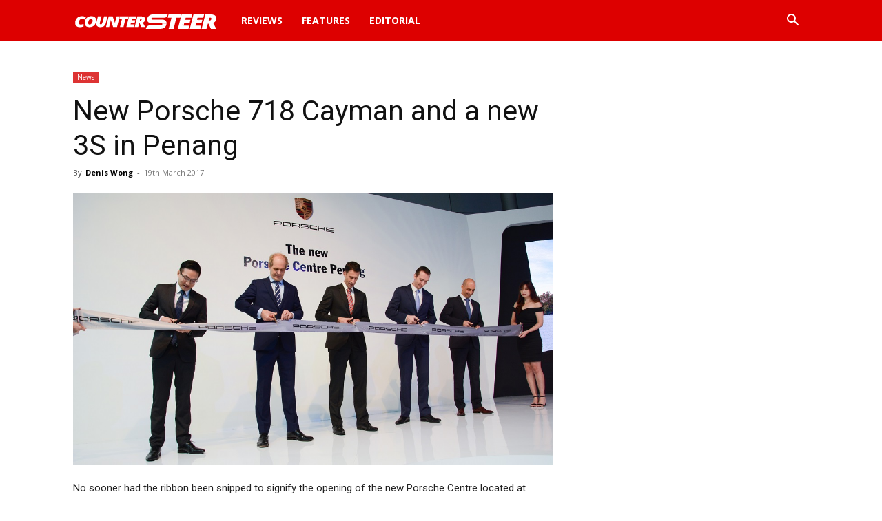

--- FILE ---
content_type: text/html; charset=utf-8
request_url: https://www.google.com/recaptcha/api2/aframe
body_size: 268
content:
<!DOCTYPE HTML><html><head><meta http-equiv="content-type" content="text/html; charset=UTF-8"></head><body><script nonce="qhXqX0Q4x8NhSBYvI_Lc_A">/** Anti-fraud and anti-abuse applications only. See google.com/recaptcha */ try{var clients={'sodar':'https://pagead2.googlesyndication.com/pagead/sodar?'};window.addEventListener("message",function(a){try{if(a.source===window.parent){var b=JSON.parse(a.data);var c=clients[b['id']];if(c){var d=document.createElement('img');d.src=c+b['params']+'&rc='+(localStorage.getItem("rc::a")?sessionStorage.getItem("rc::b"):"");window.document.body.appendChild(d);sessionStorage.setItem("rc::e",parseInt(sessionStorage.getItem("rc::e")||0)+1);localStorage.setItem("rc::h",'1768914026441');}}}catch(b){}});window.parent.postMessage("_grecaptcha_ready", "*");}catch(b){}</script></body></html>